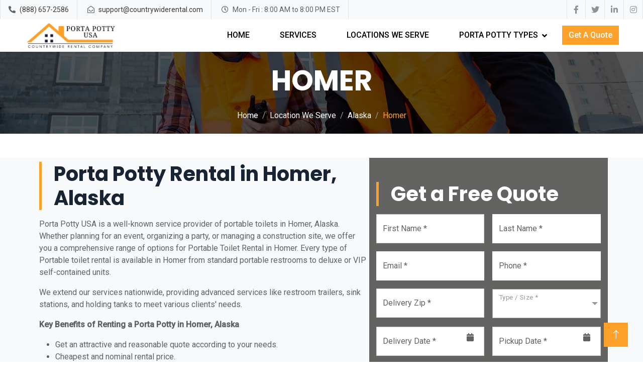

--- FILE ---
content_type: text/html; charset=UTF-8
request_url: https://www.portapottyusa.com/alaska/porta-potty-rental-homer
body_size: 7725
content:
<!DOCTYPE html>
<html lang="en">

<head>
    <meta charset="utf-8">
    <title>Porta Potty Rental Homer - Rent a Porta Potty in Homer, Alaska on Low Price</title>
    <!-- Required meta tags -->
    <meta charset="utf-8">
    <meta name="viewport" content="width=device-width, initial-scale=1">
    <meta name="keywords" content="Porta potty rental, portable toilet rental, porta john rental, porta loo rental, rent a porta potty, porta potty rental near me, porta potty rental price.">
    <meta name="description" content="Porta Potty Rental in Homer - Low Price Portable Toilet Rental Service in Homer, Alaska. Request a free quote to get a porta potty rental in Homer.">
    <!-- Favicon -->
    <link href="https://www.portapottyusa.com/img/favicon.ico" rel="icon">

    <!-- Google Web Fonts -->
    <link rel="preconnect" href="https://fonts.googleapis.com">
    <link rel="preconnect" href="https://fonts.gstatic.com" crossorigin>
    <link href="https://fonts.googleapis.com/css2?family=Roboto:wght@400;500&family=Poppins:wght@600;700&display=swap" rel="stylesheet"> 

    <!-- Icon Font Stylesheet -->
    <link href="https://cdnjs.cloudflare.com/ajax/libs/font-awesome/5.10.0/css/all.min.css" rel="stylesheet">
    <link href="https://cdn.jsdelivr.net/npm/bootstrap-icons@1.4.1/font/bootstrap-icons.css" rel="stylesheet">

    <!-- Libraries Stylesheet -->
    <link href="https://www.portapottyusa.com/lib/animate/animate.min.css" rel="stylesheet">
    <link href="https://www.portapottyusa.com/lib/owlcarousel/assets/owl.carousel.min.css" rel="stylesheet">

    <!-- Customized Bootstrap Stylesheet -->
    <link href="https://www.portapottyusa.com/css/bootstrap.min.css" rel="stylesheet">

    <!-- Template Stylesheet -->
    <link href="https://www.portapottyusa.com/css/style.css" rel="stylesheet">
    
    <style>
    .navbar .navbar-nav .nav-link {
        margin: 0px 20px 0px 20px !important;
        padding: 20px 10px;
        color: var(--secondary);
        font-weight: 500;
        text-transform: uppercase;
        outline: none;
    }
   
    </style>
    <!-- Google tag (gtag.js) -->
<script async src="https://www.googletagmanager.com/gtag/js?id=G-04L8P1T055"></script>
<script>
  window.dataLayer = window.dataLayer || [];
  function gtag(){dataLayer.push(arguments);}
  gtag('js', new Date());

  gtag('config', 'G-04L8P1T055');
</script>
<!-- Google tag (gtag.js) -->
<script async src="https://www.googletagmanager.com/gtag/js?id=AW-10788559114"></script>
<script>
  window.dataLayer = window.dataLayer || [];
  function gtag(){dataLayer.push(arguments);}
  gtag('js', new Date());

  gtag('config', 'AW-10788559114');
</script>
<script>(function(w,d,t,r,u){var f,n,i;w[u]=w[u]||[],f=function(){var o={ti:"137010540", enableAutoSpaTracking: true};o.q=w[u],w[u]=new UET(o),w[u].push("pageLoad")},n=d.createElement(t),n.src=r,n.async=1,n.onload=n.onreadystatechange=function(){var s=this.readyState;s&&s!=="loaded"&&s!=="complete"||(f(),n.onload=n.onreadystatechange=null)},i=d.getElementsByTagName(t)[0],i.parentNode.insertBefore(n,i)})(window,document,"script","//bat.bing.com/bat.js","uetq");</script>
<!-- Microsoft Clarity -->
<script type="text/javascript">
    (function(c,l,a,r,i,t,y){
        c[a]=c[a]||function(){(c[a].q=c[a].q||[]).push(arguments)};
        t=l.createElement(r);t.async=1;t.src="https://www.clarity.ms/tag/"+i;
        y=l.getElementsByTagName(r)[0];y.parentNode.insertBefore(t,y);
    })(window, document, "clarity", "script", "ugadu6ty2h");
</script>
</head>

<body>
    <!-- Spinner Start -->
    <div id="spinner" class="show bg-white position-fixed translate-middle w-100 vh-100 top-50 start-50 d-flex align-items-center justify-content-center">
        <div class="spinner-grow text-primary" role="status"></div>
    </div>
    <!-- Spinner End -->

 <!-- Topbar Start mobile -->
    <div class="container-fluid bg-light p-0 mobile-topbar">
        <div class="row gx-0" style="width:100%">
            <div class="col-lg-12 px-0 ">
                <div class="h-10 d-inline-flex align-items-center border-start border-end px-1" style="width:34%" >
                    <small class="fa fa-phone-alt me-2"></small>
                    <small><a href="tel:+18886572586" style="color:#393939;">(888) 657-2586</a></small>
                </div>
                <div class="h-10 d-inline-flex align-items-center border-end px-1 text-end" style="width:66%;float:right" >
                    <small class="far fa-envelope-open me-2"></small>
                    <small><a href="mailto:support@countrywiderental.com" style="color:#393939;">support@countrywiderental.com</a></small>
                </div>
                <!--
                <div class="h-10 d-inline-flex align-items-right border-end px-1">
                    <small class="far fa-clock me-2"></small>
                    <small>Mon - Fri : 8:00 AM to 8:00 PM EST
                    </small>
                </div>
                -->
            </div>
            
        </div>
    </div>
    <!-- Topbar End mobile  -->
    <style>
    .mobile-topbar {
            display: none;
    }
    @media (max-width: 992px){
        .mobile-topbar {
            display: flex !important;
    }
    
}
    </style>
    
    <!-- Topbar Start -->
    <div class="container-fluid bg-light p-0">
        <div class="row gx-0 d-none d-lg-flex">
            <div class="col-lg-7 px-0 text-start">
                <div class="h-100 d-inline-flex align-items-center border-start border-end px-3">
                    <small class="fa fa-phone-alt me-2"></small>
                    <small><a href="tel:+18886572586" style="color:#393939;">(888) 657-2586</a></small>
                </div>
                <div class="h-100 d-inline-flex align-items-center border-end px-3">
                    <small class="far fa-envelope-open me-2"></small>
                    <small><a href="mailto:support@countrywiderental.com" style="color:#393939;">support@countrywiderental.com</a></small>
                </div>
                <div class="h-100 d-inline-flex align-items-center border-end px-3">
                    <small class="far fa-clock me-2"></small>
                    <small>Mon - Fri : 8:00 AM to 8:00 PM EST
                    </small>
                </div>
            </div>
            <div class="col-lg-5 px-0 text-end">
                <div class="h-100 d-inline-flex align-items-center">
                    <a class="btn btn-square border-end border-start" href="https://www.facebook.com"><i class="fab fa-facebook-f"></i></a>
                    <a class="btn btn-square border-end" href="https://www.twitter.com"><i class="fab fa-twitter"></i></a>
                    <a class="btn btn-square border-end" href="https://www.linkedin.com"><i class="fab fa-linkedin-in"></i></a>
                    <a class="btn btn-square border-end" href="https://www.instagram.com"><i class="fab fa-instagram"></i></a>
                </div>
            </div>
        </div>
    </div>
    <!-- Topbar End -->


    <!-- Navbar Start -->
    <nav class="navbar navbar-expand-lg bg-white navbar-light sticky-top px-4 px-lg-5 py-lg-0">
        <a href="https://www.portapottyusa.com/" class="navbar-brand d-flex align-items-center">
            <!--<h1 class="m-0"><i class="fa fa-building text-primary me-3"></i>PortaPotty USA</h1>-->
            <img style="height:55px;" src="https://www.portapottyusa.com/images/dds-logo.png" alt="">
        </a>
        <button type="button" class="navbar-toggler" data-bs-toggle="collapse" data-bs-target="#navbarCollapse">
            <span class="navbar-toggler-icon"></span>
        </button>
        <div class="collapse navbar-collapse" id="navbarCollapse">
                <div class="navbar-nav ms-auto py-3 py-lg-0">
                    <a href="https://www.portapottyusa.com/" class="nav-item nav-link ">Home</a>
                    
                    <a href="https://www.portapottyusa.com/services" class="nav-item nav-link  ">Services</a> 
                    <a href="https://www.portapottyusa.com/locations-we-serve" class="nav-item nav-link ">Locations We Serve</a> 
                
                    <div class="nav-item dropdown"><a href="javascript:void(0)" class="nav-link dropdown-toggle"
                            data-toggle="dropdown">Porta Potty Types</a>
                        <div class="dropdown-menu rounded-0 m-0">
                                                            <a href="https://www.portapottyusa.com/porta-potty-rental/standard-portable-toilet" class="dropdown-item">STANDARD PORTABLE TOILET</a>
                                                            <a href="https://www.portapottyusa.com/porta-potty-rental/deluxe-flushing-toilet" class="dropdown-item">DELUXE FLUSHING TOILET</a>
                                                            <a href="https://www.portapottyusa.com/porta-potty-rental/vip-standalone-toilets" class="dropdown-item">VIP STANDALONE TOILETS</a>
                                                            <a href="https://www.portapottyusa.com/porta-potty-rental/ada-handicap-toilets" class="dropdown-item">ADA HANDICAP TOILETS</a>
                                                            <a href="https://www.portapottyusa.com/porta-potty-rental/sink-stations-rental" class="dropdown-item">SINK STATIONS RENTAL</a>
                                                            <a href="https://www.portapottyusa.com/porta-potty-rental/mobile-restroom-trailer" class="dropdown-item">MOBILE RESTROOM TRAILER</a>
                                                            <a href="https://www.portapottyusa.com/porta-potty-rental/holding-tanks" class="dropdown-item">HOLDING TANKS</a>
                                                    </div>
                    </div>
                    
                </div>
                <a href="https://www.portapottyusa.com/request-a-quote" class="btn btn-primary mr-3 d-none d-lg-block">Get A Quote</a>
        </div>
    </nav>
    <!-- Navbar End -->
<!-- Page Header Start -->
<div class="container-fluid page-header py-4 mb-5 wow fadeIn" data-wow-delay="0.1s">
        <div class="container text-center py-0">
            <h1 class="display-4 text-white animated slideInDown mb-4">HOMER</h1>
            <nav aria-label="breadcrumb animated slideInDown">
                <ol class="breadcrumb justify-content-center mb-0">
                    <li class="breadcrumb-item"><a class="text-white" href="https://www.portapottyusa.com/">Home</a></li>
                    <li class="breadcrumb-item"><a class="text-white" href="https://www.portapottyusa.com/locations-we-serve">Location We Serve</a></li>
                    <li class="breadcrumb-item"><a class="text-white" href="https://www.portapottyusa.com/alaska-porta-potty-rental">Alaska</a></li>
                    <li class="breadcrumb-item text-primary active" aria-current="page">Homer</li>
                </ol>
            </nav>
        </div>
    </div>
    <!-- Page Header End -->

<div class="container-fluid bg-light overflow-hidden my-0 px-lg-0">
  <div class="container about px-lg-0">
    <div class="row g-0 mx-lg-0">
      <!-- py-5 -->
        <div class="col-lg-7 about-text  wow fadeIn" data-wow-delay="0.5s">
                <div class="p-lg-2 pe-lg-0">
                <div class="border-start border-5 border-primary ps-4 mb-3">
                        <!-- <h6 class="text-body text-uppercase mb-2">Our Team</h6> -->
                        <h1 class="display-6 mb-0">Porta Potty Rental in Homer, Alaska</h1>
          </div>
                    
                    <p>Porta Potty USA is a well-known service provider of portable toilets in Homer, Alaska. Whether planning for an event, organizing a party, or managing a construction site, we offer you a comprehensive range of options for Portable Toilet Rental in Homer. Every type of Portable toilet rental is available in Homer from standard portable restrooms to deluxe or VIP self-contained units.</p> 

<p>We extend our services nationwide, providing advanced services like restroom trailers, sink stations, and holding tanks to meet various clients' needs.</p>

<p>
<b>Key Benefits of Renting a Porta Potty in  Homer, Alaska </b></p>

<p>
<ul>
    <li>Get an attractive and reasonable quote according to your needs.</li>
        <li>Cheapest and nominal rental price.</li>
        <li>All types of units available for rental.</li>
        <li>Get free delivery and pick-up services.</li>
        <li>Access clean and hygienic portable toilets for your convenience.</li>
        <li>Construction sites and long-term rentals come with a complimentary weekly cleaning service.</li>
        <li>Book porta potty for outdoor parties, events, and construction sites.</li>
        <li>Special attractive offers for long-term rentals.</li>
        
</ul>
</p>
<h2>
Porta Potty Rental Price in Homer, Alaska</h2>
<p>
   Discover the Porta Potty Rental Price in Homer as you explore the options for portable toilet rental in Homer. The rate can fluctuate based on various factors like location, type of portable restrooms, quantity of the units, and the duration for rental. So, for clear information on Porta Potty Rental Prices in Homer, feel free to contact us and talk to our friendly customer service executives.</p>
   <p>Call at (888) 657 2586, You can ask for a free quote to discuss your needs and get an accurate estimate. 
</p>

                </div>
        </div>
        <div class="col-lg-5 pe-lg-0" style="min-height:400px;">
        <style>
        .form-check-label {
          font-size: 14px !important;
        }
        </style>
            <div class="position-relative py-5 h-100 quoteformstyle" >
                
<style>
  /* .d-inline-flex{
    display: inline !important;
  } */
.quoteformstyle {
    background-color: #FDA12B;
    padding-left: 3%;
    padding-right: 3%;
    height:auto !important;
}

.form-check-input{
    width: 20px; 
    height: 20px; 
}
.form-check-label{
    font-size: 15px;
    font-weight: 500;
    line-height: 1.2;
    padding: 7px 0 0 9px;
    cursor: pointer;
    color: #000;
    /* ; */

}
.projectlistitem{
    border:1px solid  #FDA12B;
    font-weight: 500;
    padding: 5px 30px;
    border-radius: 100px;
    background-color: #FDA12B;
}
.calendar-icon {
    margin-top: -45px;
    cursor: pointer;
    position: absolute;
    float: right;
    right: 21px;
}

.table-condensed {
      border-collapse: collapse;
      width: 100%;
      text-align:center;
    }
    
    .table-condensed thead {
      background-color: #FDA12B !important;
      
    }

    .table-condensed thead th {
      border: 1px solid #ccc;
      padding: 8px;
      font-size: 17px !important;
      font-weight: normal !important;
    }

    .table-condensed tbody td {
      border: 1px solid #FDA12B;
      padding: 8px;
    }

    .table-condensed tbody tr:nth-child(odd) {
      /* background-color: #f9f9f9; */
    }

    .table-condensed tbody tr:hover {
      /* background-color: #e0e0e0; */
    }
    .prev , .next{
        cursor: pointer;
    }
    td.active{
        background-color: #FDA12B !important;
        color:#fff;
        font-weight:bold;
    }
    .day{
        background-color: #fff;
        cursor: pointer;
    }
    .disabled{
        background-color: #cccccc54;
        cursor: not-allowed;
    }
    .form-control:disabled, .form-control:read-only {
    background-color: #fff;
    opacity: 1;
}
.quoteformstyle {
    background-color: #181614a8 !important;
}
.ms-options-wrap > .ms-options > ul, .ms-options-wrap > .ms-options > ul > li.optgroup ul {
    font-size: 13px !important;
}
    
</style>
   
<div class="border-start border-5 border-primary ps-4 mb-3">
                        <h1 class="display-6 mb-0 text-white">Get a Free Quote</h1>
          </div>
          
<div class="quoteform">
    <input name="page_url" type="hidden" value="www.portapottyusa.com/alaska/porta-potty-rental-homer"/>
            <div class="row g-3">
              <div class="col-md-6">
                <div class="form-floating">
                  <input type="text" class="form-control" id="first_name" name="first_name" placeholder="Your First Name" fdprocessedid="9fmpzo" oninput="validatenameInput(event)" >
                  <label for="first_name">First Name *</label>
                </div>
              </div>
              
              <div class="col-md-6">
                <div class="form-floating">
                  <input type="text" class="form-control border-0" id="last_name" name="last_name" placeholder="Your Last Name" oninput="validatenameInput(event)"   fdprocessedid="9fmpzo" maxlength="11">
                  <label for="last_name">Last Name *</label>
                </div>
              </div>

              <div class="col-md-6">
                <div class="form-floating">
                  <input type="email" class="form-control border-0" id="email" name="email"  placeholder="Your Email"  fdprocessedid="9fmpzo" >
                  <label for="email">Email *</label>
                </div>
              </div>

              <div class="col-md-6">
                <div class="form-floating">
                  <input type="text" class="form-control border-0" id="phone" name="phone"  placeholder="Your Phone" oninput="validatenumberInput(event)"  fdprocessedid="9fmpzo" >
                  <label for="phone">Phone *</label>
                </div>
              </div>

              <div class="col-md-6">
                <div class="form-floating">
                  <input type="text" class="form-control boder-0" id="zip" name="zip"  placeholder="Your Zip" oninput="validatenumberInput(event)"  fdprocessedid="9fmpzo" maxlength="5" minlength="5" >
                  <label for="zip">Delivery Zip *</label>
                </div>
              </div>

             

<div class="col-md-6">
                    <div class="form-floating">
                        <select  class="form-control" id="waste_type" multiple name="waste_type">
                         
                                                     <option value="Standard Portable Toilet">Standard Portable Toilet</option>
                                                     <option value="Deluxe Flushing Toilet">Deluxe Flushing Toilet</option>
                                                     <option value="VIP Standalone Toilets">VIP Standalone Toilets</option>
                                                     <option value="ADA Handicap Toilets">ADA Handicap Toilets</option>
                                                     <option value="Sink Stations Rental">Sink Stations Rental</option>
                                                     <option value="Mobile Restroom Trailer">Mobile Restroom Trailer</option>
                                                     <option value="Holding Tanks">Holding Tanks</option>
                                                 </select>
                        <label for="waste_type">Type / Size *</label>
                      </div>
                  </div>
    
    <!-- 
                  <div style="clear: both;"></div>
 -->
              <div class="col-md-6">
                <div class="form-floating">
                                    <input type="text" class="form-control datepicker" name="ddate" id="ddate"  placeholder="Delivery Date" fdprocessedid="02g15">
                <i class="fa fa-calendar calendar-icon" onclick="showdate('ddate')" ></i>
                <label for="ddate">Delivery Date *</label>
                </div>
              </div>
              <div class="col-md-6">
                <div class="form-floating">
                <input type="text" class="form-control datepicker" name="pdate" id="pdate"  placeholder="Pickup Date" fdprocessedid="02g15">
                <i class="fa fa-calendar calendar-icon" for="#pdate" onclick="showdate('pdate')"></i>
                <label for="pdate">Pickup Date *</label>
                </div>
              </div>
              
            <div class="col-12">
                <div class="form-floating">
                  <textarea class="form-control" name="description" placeholder="Leave a message here" id="description" style="height:100px"></textarea>
                  <label for="description">Leave a message here</label>
                </div>
            </div>

            <div class="col-12 ">
                <div class="row align-items-center">
                    <div class="col-12" style="color:#FDA12B;">
                        Enter Captcha &nbsp;&nbsp; : &nbsp;&nbsp;&nbsp; 
                        <span id="captImg">7 + 9</span> =
                        <input name="captcha" id="captcha"  type="text" required="required" class="textbox mt-2" style="width:80px;height:30px !important;" onkeyup="checkcaptcha()"/>
                        <input name="captchahidden" id="captchahidden" type="hidden" value="16"/>
                        <span style="font-size:12px;display: inline-block;">
                            <a href="javascript:void(0);" class="refreshCaptcha text-decoration-none">
                              &nbsp;&nbsp;&nbsp; Reload
                            </a>
                        </span>
                        <h6 class="text-center" style="color:#d11a1a;" id="quotemsg"></h6>
                    </div>
                   
                </div>
            </div>

            <div class="col-12">
                <button class="btn btn-primary w-100 py-3" id="submitbtn" onclick="return callQuickQuotesubmit();" type="button" fdprocessedid="foq3q">Submit</button>
                <button class="btn btn-primary w-100 py-3" id="loadingbtn" style="display:none;"><small class="fa fa-spinner fa-spin text-bold"></small> Loading ... Please Wait</button>
              </div>
            </div>
          
            <span id="loader" class="text-center position-relative" style="display:show;">
                    <span class="lmask">
                      
                    </span>
                </span> 
           
    </div>
    

    <script src="https://code.jquery.com/jquery-3.5.1.min.js"></script>
    <script src="https://maxcdn.bootstrapcdn.com/bootstrap/4.5.2/js/bootstrap.min.js"></script>
    <script src="https://cdnjs.cloudflare.com/ajax/libs/bootstrap-datepicker/1.9.0/js/bootstrap-datepicker.min.js"></script>
<script>
    function validatenameInput(event){
            var input = event.target;
            var regex = /^[A-Za-z\s\.]*$/; // This regular expression matches characters, spaces, and dots.
            if (!regex.test(input.value)) {
                input.value = input.value.replace(/[^A-Za-z\s\.]/g, ''); // Remove any characters that don't match the regex.
            }
    }
    function validatenumberInput(e){
        var input = event.target;
            var regex = /^[0-9]*$/; // This regular expression matches characters, spaces, and dots.
            if (!regex.test(input.value)) {
                input.value = input.value.replace(/[^0-9]/g, ''); // Remove any characters that don't match the regex.
            }
    }
    function setMindate(e){
        var ddate = $('#ddate').val();
        if(ddate){
            var date = new Date(ddate+'T00:00:00.000Z');
            date.setDate(date.getDate()+1);
            var year = date.getFullYear();
            var month = date.getMonth() + 1;
            if(month < 10){
                month = '0'+month;
            }
            var day = date.getDate();
            if(day < 10){
                day = '0'+day;
            }
            var newdate = year+'-'+month+"-"+day;
            console.log(newdate);
            $(e).attr('min',newdate);
        }
    }
    function setMaxdate(e){
        var pdate = $('#pdate').val();
        if(pdate){
            var date = new Date(pdate+'T00:00:00.000Z');
            date.setDate(date.getDate()-1);
            var year = date.getFullYear();
            var month = date.getMonth() + 1;
            if(month < 10){
                month = '0'+month;
            }
            var day = date.getDate();
            if(day < 10){
                day = '0'+day;
            }
            var newdate = year+'-'+month+"-"+day;
            $(e).attr('max',newdate);
        }
    }
    $(document).ready(function () {
        $('.refreshCaptcha').on('click', function () {
            $.get('https://www.portapottyusa.com/refresh', function (data) {
                var res = JSON.parse(data);
                $('#captImg').html(res.text);
                $('#captchahidden').val(res.total);
            });
        });
    });

    function checkcaptcha(){
        var captchaid = $('#captcha').val();
        var captchahidden = $('#captchahidden').val();
         if(captchahidden == captchaid){
            $("#quoteSubmit").removeAttr("disabled");
            $('#quotemsg').html('');
        }else{
            $('#quotemsg').html('Wrong Captcha, please try again.');
            $("#quoteSubmit").attr("disabled", true);
        }
        
    }

    function callQuickQuotesubmit()
    {
        // debugger;
       // $('.spinner').show();
        var first_name = $.trim($("#first_name").val());
        var last_name = $.trim($("#last_name").val());
        var email = $.trim($("#email").val());
        var phone = $.trim($("#phone").val());
        var delivery_date = $.trim($("#ddate").val()); 
        var pick_up_date = $.trim($("#pdate").val());
        var zip = $.trim($("#zip").val());
        var cptch_number = $("#captcha").val();
        var type_size = "";//$(".projectitem:checked").length;//$("#type_size").val();
        //var waste_type = $('#waste_type').val();
        var waste_type_key = $('#waste_type').val();
        //alert(waste_type_key);
        if(Array.isArray(waste_type_key)){
           var waste_type = waste_type_key.toString()
        }else{
            var waste_type = waste_type_key;
        }
        var description = $('#description').val();
        if(!description){
            description ="N/A";
        }
        
        type_size = waste_type;
        waste_type = "N/A"; //for usa not required
        var page_url = $('#page_url').val();
        if (first_name == ""){
            alert("Enter First Name");
            return false;
        }else if (last_name == ""){
            alert("Enter last name");
            return false;
        } else if (email == ""){
            alert("Enter Email");
            return false;
        } else if (!IsEmail(email)){
            alert("Enter valid email");
            return false;
        }else if (phone == ""){
            alert("Enter Phone");
            return false;
        } else if (zip == ""){
            alert("Enter Zip Code");
            return false;
        } else if (isNaN(zip)){
            alert("Enter Valid Zip Code");
            return false;
        } else if (!waste_type){
            alert("Select Waste Size");
            return false;
        } else if (!type_size){
            alert("Select Rental Size");
            return false;
        } else if (delivery_date == ""){
            alert("Select Delivery Date");
            return false;
        } else if (pick_up_date == ""){
            alert("Select Pickup Date");
            return false;
        //} else if (delivery_date > pick_up_date) {
        //    alert("PickUp Date should be greater than delivery Date");
        //    return false;
        } else if (cptch_number == "")
        {
            alert("Enter captcha");
            return false;
        } else
        {
               
            $('#loader').show();
            $('#submitbtn').hide();
             $('#loadingbtn').show();
            //document.getElementById("quoteSubmit").disabled = true;
           // document.getElementById("quoteSubmit").style.display = "none";
            var newArr = { first_name: first_name, last_name: last_name, email: email,phone:phone, zip: zip, delivery_date: delivery_date, pick_up_date: pick_up_date, type_size: type_size,waste_type:waste_type,description:description,captcha:cptch_number,page_url:page_url}
            //console.log(newArr); //'api/insertFreeQuote'
            var url =  "https://www.portapottyusa.com/api/insertFreeQuote"; ///free-quote/freeQuotesubmit.php
            $.post(url,newArr, function( data ) {   
                //document.getElementById("quoteSubmit").disabled = false;
                //alert(data); return false;
                const obj = JSON.parse(data);
                console.log(obj);
                if(obj.has_error){
                    alert(obj.message);
                }else{
                    $('#loader').hide();
                    //alert(obj.message);
                    window.location.href= "https://www.portapottyusa.com/Thankyou";//obj?.url ? obj?.url: "https://www.portapottyusa.com/";
                }
            });
        }
    }

    function IsEmail(email) {
    var regex = /^([a-zA-Z0-9_.+-])+\@(([a-zA-Z0-9-])+\.)+([a-zA-Z0-9]{2,4})+$/;
    return regex.test(email);
}
    
</script>
<script>
    var $j = jQuery.noConflict();
    $j(document).ready(function() {
        var tomorrow = new Date();
        tomorrow.setDate(tomorrow.getDate() + 1);

      $j('#ddate').datepicker({
        format: 'mm-dd-yyyy',
        startDate:'+1d',
      });

      $j('#pdate').datepicker({
        format: 'mm-dd-yyyy',
        startDate:'+1d',
      });

      $j('#ddate').on('changeDate', function (e) {
        $j('#pdate').datepicker('setStartDate', e.date);
      });

      $j('#pdate').on('changeDate', function (e) {
        $j('#ddate').datepicker('setEndDate', e.date);
      });
    });
    function showdate(id){
        $j('#'+id).datepicker('show');
    }

    </script>            </div>
        </div>
        
        
    </div>
  </div>
</div>
<!-- Footer Start -->
<div class="container-fluid bg-dark footer mt-5 pt-0 wow fadeIn" data-wow-delay="0.1s">
        <div class="container py-5">
            <div class="row g-5">
                <div class="col-lg-5 col-md-6">
                    <!--<h1 class="text-white mb-4"><i class="fa fa-building text-primary me-3"></i>PortaPotty USA</h1>-->
                    <img style="height:55px;" src="https://www.portapottyusa.com/images/logo-white.jpeg" alt="">
                    <p></p>
                    <div class="d-flex pt-2">
                        <a class="btn btn-square btn-outline-primary me-1" href=""><i class="fab fa-twitter"></i></a>
                        <a class="btn btn-square btn-outline-primary me-1" href=""><i class="fab fa-facebook-f"></i></a>
                        <a class="btn btn-square btn-outline-primary me-1" href=""><i class="fab fa-youtube"></i></a>
                        <a class="btn btn-square btn-outline-primary me-0" href=""><i class="fab fa-linkedin-in"></i></a>
                    </div>
                </div>
                <div class="col-lg-4 col-md-6">
                    <h4 class="text-light mb-4">Get In Touch<</h4>
                    <!-- <p><i class="fa fa-map-marker-alt me-3"></i>123 Street, New York, USA</p> -->
                    <p><i class="fa fa-phone-alt me-3"></i><a href="tel:+18886572586">(888) 657 2586</a></p>
                    <p><i class="fa fa-envelope me-3"></i><a href="mailto:support@countrywiderental.com">support@countrywiderental.com</a></p>
                </div>
                <div class="col-lg-3 col-md-6">
                    <h4 class="text-light mb-4">Quick Links</h4>
                    <a class="btn btn-link" href="https://www.portapottyusa.com/">Home</a>

                    <a class="btn btn-link" href="https://www.portapottyusa.com/about-us" >About Us</a>
                    <a class="btn btn-link" href="https://www.portapottyusa.com/locations-we-serve">locations We Serve</a>
                    <a class="btn btn-link" href="https://www.portapottyusa.com/services">Our Services</a>
                    <a class="btn btn-link" href="https://www.portapottyusa.com/terms-conditions">Terms & Condition</a>
                    <a class="btn btn-link" href="https://www.portapottyusa.com/blog">Blog</a>
                    <!-- <a class="btn btn-link" href="">Support</a> -->
                </div>
                
            </div>
        </div>
        <div class="container-fluid copyright">
            <div class="container">
                <div class="row">
                    <div class="col-md-6 text-center text-md-start mb-3 mb-md-0">
                        &copy; <a href="https://www.portapottyusa.com/">Porta Potty USA</a>, All Right Reserved.
                    </div>
                    <div class="col-md-6 text-center text-md-end">
                        
                    </div>
                </div>
            </div>
        </div>
    </div>
    <!-- Footer End -->


    <!-- Back to Top -->
    <a href="#" class="btn btn-lg btn-primary btn-lg-square back-to-top"><i class="bi bi-arrow-up"></i></a>


    <!-- JavaScript Libraries -->
    <script src="https://code.jquery.com/jquery-3.4.1.min.js"></script>
    <script src="https://cdn.jsdelivr.net/npm/bootstrap@5.0.0/dist/js/bootstrap.bundle.min.js"></script>
    <script src="https://www.portapottyusa.com/lib/wow/wow.min.js"></script>
    <script src="https://www.portapottyusa.com/lib/easing/easing.min.js"></script>
    <script src="https://www.portapottyusa.com/lib/waypoints/waypoints.min.js"></script>
    <script src="https://www.portapottyusa.com/lib/owlcarousel/owl.carousel.min.js"></script>

    <!-- Template Javascript -->
    <script src="https://www.portapottyusa.com/js/main.js"></script>
        
<!-- JS & CSS library of MultiSelect plugin -->
<script src="https://www.portapottyusa.com/js/multiselect/jquery.multiselect.js"></script>
<link rel="stylesheet" href="https://www.portapottyusa.com/js/multiselect/jquery.multiselect.css">
    <!-- multi end select -->
    <style>
        .ms-options-wrap > button:focus, .ms-options-wrap > button {
                position: relative;
                width: 100%;
                text-align: left;
                border: 1px solid #aaa;
                background-color: #fff;
                padding: 30px 20px 5px 5px !important;
                color: #aaa;
                outline-offset: -2px;
                white-space: nowrap;
                overflow: hidden;
                text-overflow: ellipsis;
    }
    .ms-options-wrap > .ms-options > ul label.focused, .ms-options-wrap > .ms-options > ul label:hover {
    background-color: #fd5d1454 !important;
    border-color: #fd5d14 !important;
}
.ms-options-wrap > button{
    height:58px !important;
}
        </style>
    <script>
        $(document).ready(function(){
            $('#waste_type').multiselect({
                columns: 1,
                texts: {
                    placeholder: '',//Select Waste Type
                    search     : 'Type / Size' //
                },
                search: true,
                //selectAll: true
            });
        });
        </script>

</body>

</html>

--- FILE ---
content_type: text/css
request_url: https://www.portapottyusa.com/css/style.css
body_size: 1238
content:
/********** Template CSS **********/
:root {
    --primary: #FDA12B;
    --secondary: #000000;
    --light: #F8F9FA;
    --dark: #182333;
}

.back-to-top {
    position: fixed;
    display: none;
    right: 30px;
    bottom: 30px;
    z-index: 99;
}


/*** Spinner ***/
#spinner {
    opacity: 0;
    visibility: hidden;
    transition: opacity .5s ease-out, visibility 0s linear .5s;
    z-index: 99999;
}

#spinner.show {
    transition: opacity .5s ease-out, visibility 0s linear 0s;
    visibility: visible;
    opacity: 1;
}


/*** Button ***/
.btn {
    font-weight: 500;
    transition: .5s;
}

.btn.btn-primary,
.btn.btn-outline-primary:hover {
    color: #FFFFFF;
}

.btn-square {
    width: 38px;
    height: 38px;
}

.btn-sm-square {
    width: 32px;
    height: 32px;
}

.btn-lg-square {
    width: 48px;
    height: 48px;
}

.btn-square,
.btn-sm-square,
.btn-lg-square {
    padding: 0;
    display: flex;
    align-items: center;
    justify-content: center;
    font-weight: normal;
}


/*** Navbar ***/
.navbar.sticky-top {
    top: -100px;
    transition: .5s;
}

.navbar .navbar-nav .nav-link {
    margin-left: 30px;
    padding: 25px 0;
    color: var(--secondary);
    font-weight: 500;
    text-transform: uppercase;
    outline: none;
}

.navbar .navbar-nav .nav-link:hover,
.navbar .navbar-nav .nav-link.active {
    color: var(--primary);
}

.navbar .dropdown-toggle::after {
    border: none;
    content: "\f107";
    font-family: "Font Awesome 5 Free";
    font-weight: 900;
    vertical-align: middle;
    margin-left: 8px;
}

@media (max-width: 991.98px) {
    .navbar .navbar-nav .nav-link  {
        margin-left: 0;
        padding: 10px 0;
    }

    .navbar .navbar-nav {
        margin-top: 25px;
        border-top: 1px solid #EEEEEE;
    }
}

@media (min-width: 992px) {
    .navbar .nav-item .dropdown-menu {
        display: block;
        border: none;
        margin-top: 0;
        top: 150%;
        right: 0;
        opacity: 0;
        visibility: hidden;
        transition: .5s;
    }

    .navbar .nav-item:hover .dropdown-menu {
        top: 100%;
        visibility: visible;
        transition: .5s;
        opacity: 1;
    }
}


/*** Header ***/
.carousel-caption {
    top: 0;
    left: 0;
    right: 0;
    bottom: 0;
    display: flex;
    align-items: center;
    text-align: start;
    background: rgba(0, 0, 0, .65);
    z-index: 1;
}

.carousel-control-prev,
.carousel-control-next {
    width: 15%;
}

.carousel-control-prev-icon,
.carousel-control-next-icon {
    width: 4rem;
    height: 4rem;
    background-color: var(--dark);
    border: 15px solid var(--dark);
    border-radius: 50px;
}

.carousel-caption .breadcrumb-item+.breadcrumb-item::before {
    content: "\f111";
    font-family: "Font Awesome 5 Free";
    font-weight: 900;
    color: var(--primary);
}

@media (max-width: 768px) {
    #header-carousel .carousel-item {
        position: relative;
        min-height: 450px;
    }
    
    #header-carousel .carousel-item img {
        position: absolute;
        width: 100%;
        height: 100%;
        object-fit: cover;
    }

    .carousel-control-prev-icon,
    .carousel-control-next-icon {
        width: 3rem;
        height: 3rem;
        border-width: 12px;
    }
}

.page-header {
    background: linear-gradient(rgba(0, 0, 0, .65), rgba(0, 0, 0, .65)), url(../img/carousel-1.jpg) center center no-repeat;
    background-size: cover;
}

.page-header .breadcrumb-item+.breadcrumb-item::before {
    color: #999999;
}


/*** Facts ***/
.facts-overlay {
    position: absolute;
    padding: 30px;
    width: 100%;
    height: 100%;
    top: 0;
    left: 0;
    display: flex;
    flex-direction: column;
    justify-content: center;
    background: rgba(0, 0, 0, .65);
}

.facts-overlay h1 {
    font-size: 120px;
    color: transparent;
    -webkit-text-stroke: 2px var(--primary);
}

.facts-overlay a:hover {
    color: var(--primary) !important;
}


/*** Service ***/
.service-text::before {
    position: absolute;
    content: "";
    width: 100%;
    height: 0;
    top: 0;
    left: 0;
    background: var(--primary);
    opacity: 0;
    transition: .5s;
}

.service-item:hover .service-text::before {
    height: 100%;
    opacity: 1;
}

.service-text * {
    position: relative;
    transition: .5s;
    z-index: 1;
}

.service-item:hover .service-text * {
    color: #FFFFFF !important;
}


/*** Appointment ***/
.appointment {
    background: linear-gradient(rgba(0, 0, 0, .65), rgba(0, 0, 0, .65)), url(../img/carousel-2.jpg) center center no-repeat;
    background-size: cover;
}


/*** Team ***/
.team-text {
    position: absolute;
    width: 75%;
    bottom: 30px;
    left: 0;
    transition: .5s;
}

.team-item:hover .team-text {
    width: 100%;
}

.team-text * {
    transition: .5s;
}

.team-item:hover .team-text * {
    letter-spacing: 2px;
}


/*** Testimonial ***/
.testimonial-carousel .owl-item img {
    width: 100px;
    height: 100px;
}

.testimonial-carousel .owl-nav {
    margin-top: 30px;
    display: flex;
    justify-content: start;
}

.testimonial-carousel .owl-nav .owl-prev,
.testimonial-carousel .owl-nav .owl-next {
    margin-right: 15px;
    width: 50px;
    height: 50px;
    display: flex;
    align-items: center;
    justify-content: center;
    color: var(--dark);
    border: 2px solid var(--primary);
    border-radius: 50px;
    font-size: 18px;
    transition: .5s;
}

.testimonial-carousel .owl-nav .owl-prev:hover,
.testimonial-carousel .owl-nav .owl-next:hover {
    color: #FFFFFF;
    background: var(--primary);
}


/*** Footer ***/
.footer {
    color: #999999;
}

.footer .btn.btn-link {
    display: block;
    margin-bottom: 5px;
    padding: 0;
    text-align: left;
    color: #999999;
    font-weight: normal;
    text-transform: capitalize;
    transition: .3s;
}

.footer .btn.btn-link::before {
    position: relative;
    content: "\f105";
    font-family: "Font Awesome 5 Free";
    font-weight: 900;
    color: #999999;
    margin-right: 10px;
}

.footer .btn.btn-link:hover {
    color: var(--light);
    letter-spacing: 1px;
    box-shadow: none;
}

.footer .copyright {
    padding: 25px 0;
    font-size: 15px;
    border-top: 1px solid rgba(256, 256, 256, .1);
}

.footer .copyright a {
    color: var(--light);
}

.footer .copyright a:hover {
    color: var(--primary);
}